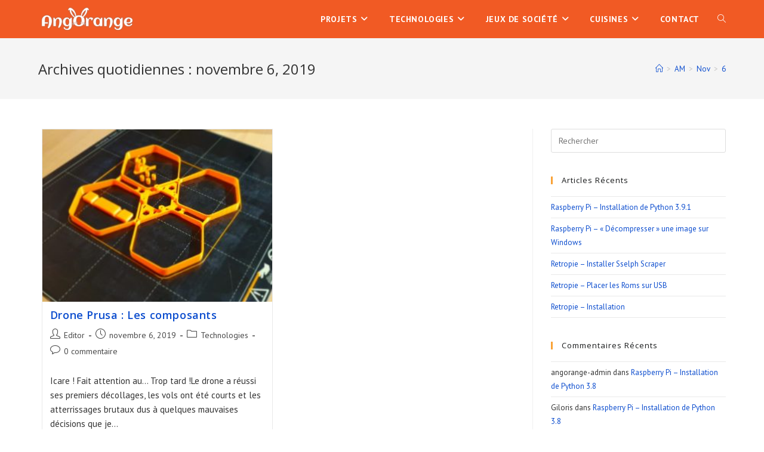

--- FILE ---
content_type: text/html; charset=UTF-8
request_url: https://angorange.com/2019/11/06
body_size: 16858
content:
<!DOCTYPE html>
<html class="html" lang="fr-FR">
<head>
	<meta charset="UTF-8">
	<link rel="profile" href="https://gmpg.org/xfn/11">

	<meta name='robots' content='noindex, follow' />
<meta name="viewport" content="width=device-width, initial-scale=1">
	<!-- This site is optimized with the Yoast SEO plugin v23.6 - https://yoast.com/wordpress/plugins/seo/ -->
	<title>novembre 6, 2019 - AngOrange</title>
	<meta property="og:locale" content="fr_FR" />
	<meta property="og:type" content="website" />
	<meta property="og:title" content="novembre 6, 2019 - AngOrange" />
	<meta property="og:url" content="https://angorange.com/2019/11/06" />
	<meta property="og:site_name" content="AngOrange" />
	<meta name="twitter:card" content="summary_large_image" />
	<meta name="twitter:site" content="@Angorange1" />
	<script type="application/ld+json" class="yoast-schema-graph">{"@context":"https://schema.org","@graph":[{"@type":"CollectionPage","@id":"https://angorange.com/2019/11/06","url":"https://angorange.com/2019/11/06","name":"novembre 6, 2019 - AngOrange","isPartOf":{"@id":"https://angorange.com/#website"},"primaryImageOfPage":{"@id":"https://angorange.com/2019/11/06#primaryimage"},"image":{"@id":"https://angorange.com/2019/11/06#primaryimage"},"thumbnailUrl":"https://angorange.com/wp-content/uploads/2019/09/20190910_194120-e1568156787308.jpg","breadcrumb":{"@id":"https://angorange.com/2019/11/06#breadcrumb"},"inLanguage":"fr-FR"},{"@type":"ImageObject","inLanguage":"fr-FR","@id":"https://angorange.com/2019/11/06#primaryimage","url":"https://angorange.com/wp-content/uploads/2019/09/20190910_194120-e1568156787308.jpg","contentUrl":"https://angorange.com/wp-content/uploads/2019/09/20190910_194120-e1568156787308.jpg","width":1598,"height":1197},{"@type":"BreadcrumbList","@id":"https://angorange.com/2019/11/06#breadcrumb","itemListElement":[{"@type":"ListItem","position":1,"name":"Accueil","item":"https://angorange.com/"},{"@type":"ListItem","position":2,"name":"Archives pour novembre 6, 2019"}]},{"@type":"WebSite","@id":"https://angorange.com/#website","url":"https://angorange.com/","name":"AngOrange","description":"Un blog inachevé pour des projets inachevés","publisher":{"@id":"https://angorange.com/#organization"},"potentialAction":[{"@type":"SearchAction","target":{"@type":"EntryPoint","urlTemplate":"https://angorange.com/?s={search_term_string}"},"query-input":{"@type":"PropertyValueSpecification","valueRequired":true,"valueName":"search_term_string"}}],"inLanguage":"fr-FR"},{"@type":"Organization","@id":"https://angorange.com/#organization","name":"Angorange","url":"https://angorange.com/","logo":{"@type":"ImageObject","inLanguage":"fr-FR","@id":"https://angorange.com/#/schema/logo/image/","url":"","contentUrl":"","caption":"Angorange"},"image":{"@id":"https://angorange.com/#/schema/logo/image/"},"sameAs":["https://www.facebook.com/Angorange-112179986833011","https://x.com/Angorange1","https://www.instagram.com/angorange1/","https://www.pinterest.fr/angorange1/","https://www.youtube.com/channel/UCWr8ng0HsG0BGauMBuiN9Xg"]}]}</script>
	<!-- / Yoast SEO plugin. -->


<link rel='dns-prefetch' href='//fonts.googleapis.com' />
<link rel="alternate" type="application/rss+xml" title="AngOrange &raquo; Flux" href="https://angorange.com/feed" />
<link rel="alternate" type="application/rss+xml" title="AngOrange &raquo; Flux des commentaires" href="https://angorange.com/comments/feed" />
<script>
window._wpemojiSettings = {"baseUrl":"https:\/\/s.w.org\/images\/core\/emoji\/15.0.3\/72x72\/","ext":".png","svgUrl":"https:\/\/s.w.org\/images\/core\/emoji\/15.0.3\/svg\/","svgExt":".svg","source":{"concatemoji":"https:\/\/angorange.com\/wp-includes\/js\/wp-emoji-release.min.js?ver=6.6.4"}};
/*! This file is auto-generated */
!function(i,n){var o,s,e;function c(e){try{var t={supportTests:e,timestamp:(new Date).valueOf()};sessionStorage.setItem(o,JSON.stringify(t))}catch(e){}}function p(e,t,n){e.clearRect(0,0,e.canvas.width,e.canvas.height),e.fillText(t,0,0);var t=new Uint32Array(e.getImageData(0,0,e.canvas.width,e.canvas.height).data),r=(e.clearRect(0,0,e.canvas.width,e.canvas.height),e.fillText(n,0,0),new Uint32Array(e.getImageData(0,0,e.canvas.width,e.canvas.height).data));return t.every(function(e,t){return e===r[t]})}function u(e,t,n){switch(t){case"flag":return n(e,"\ud83c\udff3\ufe0f\u200d\u26a7\ufe0f","\ud83c\udff3\ufe0f\u200b\u26a7\ufe0f")?!1:!n(e,"\ud83c\uddfa\ud83c\uddf3","\ud83c\uddfa\u200b\ud83c\uddf3")&&!n(e,"\ud83c\udff4\udb40\udc67\udb40\udc62\udb40\udc65\udb40\udc6e\udb40\udc67\udb40\udc7f","\ud83c\udff4\u200b\udb40\udc67\u200b\udb40\udc62\u200b\udb40\udc65\u200b\udb40\udc6e\u200b\udb40\udc67\u200b\udb40\udc7f");case"emoji":return!n(e,"\ud83d\udc26\u200d\u2b1b","\ud83d\udc26\u200b\u2b1b")}return!1}function f(e,t,n){var r="undefined"!=typeof WorkerGlobalScope&&self instanceof WorkerGlobalScope?new OffscreenCanvas(300,150):i.createElement("canvas"),a=r.getContext("2d",{willReadFrequently:!0}),o=(a.textBaseline="top",a.font="600 32px Arial",{});return e.forEach(function(e){o[e]=t(a,e,n)}),o}function t(e){var t=i.createElement("script");t.src=e,t.defer=!0,i.head.appendChild(t)}"undefined"!=typeof Promise&&(o="wpEmojiSettingsSupports",s=["flag","emoji"],n.supports={everything:!0,everythingExceptFlag:!0},e=new Promise(function(e){i.addEventListener("DOMContentLoaded",e,{once:!0})}),new Promise(function(t){var n=function(){try{var e=JSON.parse(sessionStorage.getItem(o));if("object"==typeof e&&"number"==typeof e.timestamp&&(new Date).valueOf()<e.timestamp+604800&&"object"==typeof e.supportTests)return e.supportTests}catch(e){}return null}();if(!n){if("undefined"!=typeof Worker&&"undefined"!=typeof OffscreenCanvas&&"undefined"!=typeof URL&&URL.createObjectURL&&"undefined"!=typeof Blob)try{var e="postMessage("+f.toString()+"("+[JSON.stringify(s),u.toString(),p.toString()].join(",")+"));",r=new Blob([e],{type:"text/javascript"}),a=new Worker(URL.createObjectURL(r),{name:"wpTestEmojiSupports"});return void(a.onmessage=function(e){c(n=e.data),a.terminate(),t(n)})}catch(e){}c(n=f(s,u,p))}t(n)}).then(function(e){for(var t in e)n.supports[t]=e[t],n.supports.everything=n.supports.everything&&n.supports[t],"flag"!==t&&(n.supports.everythingExceptFlag=n.supports.everythingExceptFlag&&n.supports[t]);n.supports.everythingExceptFlag=n.supports.everythingExceptFlag&&!n.supports.flag,n.DOMReady=!1,n.readyCallback=function(){n.DOMReady=!0}}).then(function(){return e}).then(function(){var e;n.supports.everything||(n.readyCallback(),(e=n.source||{}).concatemoji?t(e.concatemoji):e.wpemoji&&e.twemoji&&(t(e.twemoji),t(e.wpemoji)))}))}((window,document),window._wpemojiSettings);
</script>
<style id='wp-emoji-styles-inline-css'>

	img.wp-smiley, img.emoji {
		display: inline !important;
		border: none !important;
		box-shadow: none !important;
		height: 1em !important;
		width: 1em !important;
		margin: 0 0.07em !important;
		vertical-align: -0.1em !important;
		background: none !important;
		padding: 0 !important;
	}
</style>
<style id='classic-theme-styles-inline-css'>
/*! This file is auto-generated */
.wp-block-button__link{color:#fff;background-color:#32373c;border-radius:9999px;box-shadow:none;text-decoration:none;padding:calc(.667em + 2px) calc(1.333em + 2px);font-size:1.125em}.wp-block-file__button{background:#32373c;color:#fff;text-decoration:none}
</style>
<style id='global-styles-inline-css'>
:root{--wp--preset--aspect-ratio--square: 1;--wp--preset--aspect-ratio--4-3: 4/3;--wp--preset--aspect-ratio--3-4: 3/4;--wp--preset--aspect-ratio--3-2: 3/2;--wp--preset--aspect-ratio--2-3: 2/3;--wp--preset--aspect-ratio--16-9: 16/9;--wp--preset--aspect-ratio--9-16: 9/16;--wp--preset--color--black: #000000;--wp--preset--color--cyan-bluish-gray: #abb8c3;--wp--preset--color--white: #ffffff;--wp--preset--color--pale-pink: #f78da7;--wp--preset--color--vivid-red: #cf2e2e;--wp--preset--color--luminous-vivid-orange: #ff6900;--wp--preset--color--luminous-vivid-amber: #fcb900;--wp--preset--color--light-green-cyan: #7bdcb5;--wp--preset--color--vivid-green-cyan: #00d084;--wp--preset--color--pale-cyan-blue: #8ed1fc;--wp--preset--color--vivid-cyan-blue: #0693e3;--wp--preset--color--vivid-purple: #9b51e0;--wp--preset--gradient--vivid-cyan-blue-to-vivid-purple: linear-gradient(135deg,rgba(6,147,227,1) 0%,rgb(155,81,224) 100%);--wp--preset--gradient--light-green-cyan-to-vivid-green-cyan: linear-gradient(135deg,rgb(122,220,180) 0%,rgb(0,208,130) 100%);--wp--preset--gradient--luminous-vivid-amber-to-luminous-vivid-orange: linear-gradient(135deg,rgba(252,185,0,1) 0%,rgba(255,105,0,1) 100%);--wp--preset--gradient--luminous-vivid-orange-to-vivid-red: linear-gradient(135deg,rgba(255,105,0,1) 0%,rgb(207,46,46) 100%);--wp--preset--gradient--very-light-gray-to-cyan-bluish-gray: linear-gradient(135deg,rgb(238,238,238) 0%,rgb(169,184,195) 100%);--wp--preset--gradient--cool-to-warm-spectrum: linear-gradient(135deg,rgb(74,234,220) 0%,rgb(151,120,209) 20%,rgb(207,42,186) 40%,rgb(238,44,130) 60%,rgb(251,105,98) 80%,rgb(254,248,76) 100%);--wp--preset--gradient--blush-light-purple: linear-gradient(135deg,rgb(255,206,236) 0%,rgb(152,150,240) 100%);--wp--preset--gradient--blush-bordeaux: linear-gradient(135deg,rgb(254,205,165) 0%,rgb(254,45,45) 50%,rgb(107,0,62) 100%);--wp--preset--gradient--luminous-dusk: linear-gradient(135deg,rgb(255,203,112) 0%,rgb(199,81,192) 50%,rgb(65,88,208) 100%);--wp--preset--gradient--pale-ocean: linear-gradient(135deg,rgb(255,245,203) 0%,rgb(182,227,212) 50%,rgb(51,167,181) 100%);--wp--preset--gradient--electric-grass: linear-gradient(135deg,rgb(202,248,128) 0%,rgb(113,206,126) 100%);--wp--preset--gradient--midnight: linear-gradient(135deg,rgb(2,3,129) 0%,rgb(40,116,252) 100%);--wp--preset--font-size--small: 13px;--wp--preset--font-size--medium: 20px;--wp--preset--font-size--large: 36px;--wp--preset--font-size--x-large: 42px;--wp--preset--spacing--20: 0.44rem;--wp--preset--spacing--30: 0.67rem;--wp--preset--spacing--40: 1rem;--wp--preset--spacing--50: 1.5rem;--wp--preset--spacing--60: 2.25rem;--wp--preset--spacing--70: 3.38rem;--wp--preset--spacing--80: 5.06rem;--wp--preset--shadow--natural: 6px 6px 9px rgba(0, 0, 0, 0.2);--wp--preset--shadow--deep: 12px 12px 50px rgba(0, 0, 0, 0.4);--wp--preset--shadow--sharp: 6px 6px 0px rgba(0, 0, 0, 0.2);--wp--preset--shadow--outlined: 6px 6px 0px -3px rgba(255, 255, 255, 1), 6px 6px rgba(0, 0, 0, 1);--wp--preset--shadow--crisp: 6px 6px 0px rgba(0, 0, 0, 1);}:where(.is-layout-flex){gap: 0.5em;}:where(.is-layout-grid){gap: 0.5em;}body .is-layout-flex{display: flex;}.is-layout-flex{flex-wrap: wrap;align-items: center;}.is-layout-flex > :is(*, div){margin: 0;}body .is-layout-grid{display: grid;}.is-layout-grid > :is(*, div){margin: 0;}:where(.wp-block-columns.is-layout-flex){gap: 2em;}:where(.wp-block-columns.is-layout-grid){gap: 2em;}:where(.wp-block-post-template.is-layout-flex){gap: 1.25em;}:where(.wp-block-post-template.is-layout-grid){gap: 1.25em;}.has-black-color{color: var(--wp--preset--color--black) !important;}.has-cyan-bluish-gray-color{color: var(--wp--preset--color--cyan-bluish-gray) !important;}.has-white-color{color: var(--wp--preset--color--white) !important;}.has-pale-pink-color{color: var(--wp--preset--color--pale-pink) !important;}.has-vivid-red-color{color: var(--wp--preset--color--vivid-red) !important;}.has-luminous-vivid-orange-color{color: var(--wp--preset--color--luminous-vivid-orange) !important;}.has-luminous-vivid-amber-color{color: var(--wp--preset--color--luminous-vivid-amber) !important;}.has-light-green-cyan-color{color: var(--wp--preset--color--light-green-cyan) !important;}.has-vivid-green-cyan-color{color: var(--wp--preset--color--vivid-green-cyan) !important;}.has-pale-cyan-blue-color{color: var(--wp--preset--color--pale-cyan-blue) !important;}.has-vivid-cyan-blue-color{color: var(--wp--preset--color--vivid-cyan-blue) !important;}.has-vivid-purple-color{color: var(--wp--preset--color--vivid-purple) !important;}.has-black-background-color{background-color: var(--wp--preset--color--black) !important;}.has-cyan-bluish-gray-background-color{background-color: var(--wp--preset--color--cyan-bluish-gray) !important;}.has-white-background-color{background-color: var(--wp--preset--color--white) !important;}.has-pale-pink-background-color{background-color: var(--wp--preset--color--pale-pink) !important;}.has-vivid-red-background-color{background-color: var(--wp--preset--color--vivid-red) !important;}.has-luminous-vivid-orange-background-color{background-color: var(--wp--preset--color--luminous-vivid-orange) !important;}.has-luminous-vivid-amber-background-color{background-color: var(--wp--preset--color--luminous-vivid-amber) !important;}.has-light-green-cyan-background-color{background-color: var(--wp--preset--color--light-green-cyan) !important;}.has-vivid-green-cyan-background-color{background-color: var(--wp--preset--color--vivid-green-cyan) !important;}.has-pale-cyan-blue-background-color{background-color: var(--wp--preset--color--pale-cyan-blue) !important;}.has-vivid-cyan-blue-background-color{background-color: var(--wp--preset--color--vivid-cyan-blue) !important;}.has-vivid-purple-background-color{background-color: var(--wp--preset--color--vivid-purple) !important;}.has-black-border-color{border-color: var(--wp--preset--color--black) !important;}.has-cyan-bluish-gray-border-color{border-color: var(--wp--preset--color--cyan-bluish-gray) !important;}.has-white-border-color{border-color: var(--wp--preset--color--white) !important;}.has-pale-pink-border-color{border-color: var(--wp--preset--color--pale-pink) !important;}.has-vivid-red-border-color{border-color: var(--wp--preset--color--vivid-red) !important;}.has-luminous-vivid-orange-border-color{border-color: var(--wp--preset--color--luminous-vivid-orange) !important;}.has-luminous-vivid-amber-border-color{border-color: var(--wp--preset--color--luminous-vivid-amber) !important;}.has-light-green-cyan-border-color{border-color: var(--wp--preset--color--light-green-cyan) !important;}.has-vivid-green-cyan-border-color{border-color: var(--wp--preset--color--vivid-green-cyan) !important;}.has-pale-cyan-blue-border-color{border-color: var(--wp--preset--color--pale-cyan-blue) !important;}.has-vivid-cyan-blue-border-color{border-color: var(--wp--preset--color--vivid-cyan-blue) !important;}.has-vivid-purple-border-color{border-color: var(--wp--preset--color--vivid-purple) !important;}.has-vivid-cyan-blue-to-vivid-purple-gradient-background{background: var(--wp--preset--gradient--vivid-cyan-blue-to-vivid-purple) !important;}.has-light-green-cyan-to-vivid-green-cyan-gradient-background{background: var(--wp--preset--gradient--light-green-cyan-to-vivid-green-cyan) !important;}.has-luminous-vivid-amber-to-luminous-vivid-orange-gradient-background{background: var(--wp--preset--gradient--luminous-vivid-amber-to-luminous-vivid-orange) !important;}.has-luminous-vivid-orange-to-vivid-red-gradient-background{background: var(--wp--preset--gradient--luminous-vivid-orange-to-vivid-red) !important;}.has-very-light-gray-to-cyan-bluish-gray-gradient-background{background: var(--wp--preset--gradient--very-light-gray-to-cyan-bluish-gray) !important;}.has-cool-to-warm-spectrum-gradient-background{background: var(--wp--preset--gradient--cool-to-warm-spectrum) !important;}.has-blush-light-purple-gradient-background{background: var(--wp--preset--gradient--blush-light-purple) !important;}.has-blush-bordeaux-gradient-background{background: var(--wp--preset--gradient--blush-bordeaux) !important;}.has-luminous-dusk-gradient-background{background: var(--wp--preset--gradient--luminous-dusk) !important;}.has-pale-ocean-gradient-background{background: var(--wp--preset--gradient--pale-ocean) !important;}.has-electric-grass-gradient-background{background: var(--wp--preset--gradient--electric-grass) !important;}.has-midnight-gradient-background{background: var(--wp--preset--gradient--midnight) !important;}.has-small-font-size{font-size: var(--wp--preset--font-size--small) !important;}.has-medium-font-size{font-size: var(--wp--preset--font-size--medium) !important;}.has-large-font-size{font-size: var(--wp--preset--font-size--large) !important;}.has-x-large-font-size{font-size: var(--wp--preset--font-size--x-large) !important;}
:where(.wp-block-post-template.is-layout-flex){gap: 1.25em;}:where(.wp-block-post-template.is-layout-grid){gap: 1.25em;}
:where(.wp-block-columns.is-layout-flex){gap: 2em;}:where(.wp-block-columns.is-layout-grid){gap: 2em;}
:root :where(.wp-block-pullquote){font-size: 1.5em;line-height: 1.6;}
</style>
<link rel='stylesheet' id='oceanwp-style-css' href='https://angorange.com/wp-content/themes/oceanwp/assets/css/style.min.css?ver=1.0' media='all' />
<style id='oceanwp-style-inline-css'>
body div.wpforms-container-full .wpforms-form input[type=submit]:hover,
			body div.wpforms-container-full .wpforms-form input[type=submit]:active,
			body div.wpforms-container-full .wpforms-form button[type=submit]:hover,
			body div.wpforms-container-full .wpforms-form button[type=submit]:active,
			body div.wpforms-container-full .wpforms-form .wpforms-page-button:hover,
			body div.wpforms-container-full .wpforms-form .wpforms-page-button:active,
			body .wp-core-ui div.wpforms-container-full .wpforms-form input[type=submit]:hover,
			body .wp-core-ui div.wpforms-container-full .wpforms-form input[type=submit]:active,
			body .wp-core-ui div.wpforms-container-full .wpforms-form button[type=submit]:hover,
			body .wp-core-ui div.wpforms-container-full .wpforms-form button[type=submit]:active,
			body .wp-core-ui div.wpforms-container-full .wpforms-form .wpforms-page-button:hover,
			body .wp-core-ui div.wpforms-container-full .wpforms-form .wpforms-page-button:active {
					background: linear-gradient(0deg, rgba(0, 0, 0, 0.2), rgba(0, 0, 0, 0.2)), var(--wpforms-button-background-color-alt, var(--wpforms-button-background-color)) !important;
			}
</style>
<link rel='stylesheet' id='child-style-css' href='https://angorange.com/wp-content/themes/oceanwp-child-theme-master/style.css?ver=6.6.4' media='all' />
<link rel='stylesheet' id='font-awesome-css' href='https://angorange.com/wp-content/themes/oceanwp/assets/fonts/fontawesome/css/all.min.css?ver=6.4.2' media='all' />
<link rel='stylesheet' id='simple-line-icons-css' href='https://angorange.com/wp-content/themes/oceanwp/assets/css/third/simple-line-icons.min.css?ver=2.4.0' media='all' />
<link rel='stylesheet' id='oceanwp-google-font-pt-sans-css' href='//fonts.googleapis.com/css?family=PT+Sans%3A100%2C200%2C300%2C400%2C500%2C600%2C700%2C800%2C900%2C100i%2C200i%2C300i%2C400i%2C500i%2C600i%2C700i%2C800i%2C900i&#038;subset=latin&#038;display=swap&#038;ver=6.6.4' media='all' />
<link rel='stylesheet' id='oceanwp-google-font-open-sans-css' href='//fonts.googleapis.com/css?family=Open+Sans%3A100%2C200%2C300%2C400%2C500%2C600%2C700%2C800%2C900%2C100i%2C200i%2C300i%2C400i%2C500i%2C600i%2C700i%2C800i%2C900i&#038;subset=latin&#038;display=swap&#038;ver=6.6.4' media='all' />
<link rel='stylesheet' id='oe-widgets-style-css' href='https://angorange.com/wp-content/plugins/ocean-extra/assets/css/widgets.css?ver=6.6.4' media='all' />
<link rel='stylesheet' id='oss-social-share-style-css' href='https://angorange.com/wp-content/plugins/ocean-social-sharing/assets/css/style.min.css?ver=6.6.4' media='all' />
<script src="https://angorange.com/wp-includes/js/jquery/jquery.min.js?ver=3.7.1" id="jquery-core-js"></script>
<script src="https://angorange.com/wp-includes/js/jquery/jquery-migrate.min.js?ver=3.4.1" id="jquery-migrate-js"></script>
<link rel="https://api.w.org/" href="https://angorange.com/wp-json/" /><link rel="EditURI" type="application/rsd+xml" title="RSD" href="https://angorange.com/xmlrpc.php?rsd" />
<meta name="generator" content="WordPress 6.6.4" />
<meta name="generator" content="Elementor 3.24.6; features: additional_custom_breakpoints; settings: css_print_method-external, google_font-enabled, font_display-auto">
<style>.recentcomments a{display:inline !important;padding:0 !important;margin:0 !important;}</style>			<style>
				.e-con.e-parent:nth-of-type(n+4):not(.e-lazyloaded):not(.e-no-lazyload),
				.e-con.e-parent:nth-of-type(n+4):not(.e-lazyloaded):not(.e-no-lazyload) * {
					background-image: none !important;
				}
				@media screen and (max-height: 1024px) {
					.e-con.e-parent:nth-of-type(n+3):not(.e-lazyloaded):not(.e-no-lazyload),
					.e-con.e-parent:nth-of-type(n+3):not(.e-lazyloaded):not(.e-no-lazyload) * {
						background-image: none !important;
					}
				}
				@media screen and (max-height: 640px) {
					.e-con.e-parent:nth-of-type(n+2):not(.e-lazyloaded):not(.e-no-lazyload),
					.e-con.e-parent:nth-of-type(n+2):not(.e-lazyloaded):not(.e-no-lazyload) * {
						background-image: none !important;
					}
				}
			</style>
			<link rel="preload" as="style" href="https://angorange.com/wp-content/plugins/code-prettify/prettify/prettify.css" /><link rel="icon" href="https://angorange.com/wp-content/uploads/2019/09/cropped-angorange-2-32x32.png" sizes="32x32" />
<link rel="icon" href="https://angorange.com/wp-content/uploads/2019/09/cropped-angorange-2-192x192.png" sizes="192x192" />
<link rel="apple-touch-icon" href="https://angorange.com/wp-content/uploads/2019/09/cropped-angorange-2-180x180.png" />
<meta name="msapplication-TileImage" content="https://angorange.com/wp-content/uploads/2019/09/cropped-angorange-2-270x270.png" />
		<style id="wp-custom-css">
			/* Full width button on the homepage */.full-btn.elementor-widget-button .elementor-button{width:100%}/* Newsletter form button */.oew-newsletter-form-wrap .button{padding:0 20px}/* Footer */body #footer-widgets{text-align:center}body #footer-widgets .ocean-newsletter-form{margin:0 0 26px}body #footer-widgets .ocean-newsletter-form-wrap input[type="email"]{color:#7c7c7c;border-width:2px;border-color:rgba(255,255,255,0.2);font-size:15px;letter-spacing:.8px}body #footer-widgets .ocean-newsletter-form-wrap input[type="email"]:hover{border-color:rgba(255,255,255,0.5)}body #footer-widgets .ocean-newsletter-form-wrap input[type="email"]:focus{border-color:rgba(255,255,255,0.6)}body #footer-widgets .ocean-newsletter-form-wrap button:hover{background-color:#5c7c19}body #footer-widgets .social-widget li a{color:#4a4a4a;font-size:20px;line-height:1;padding:.5em}body #footer-widgets .social-widget li a:hover{color:#8cba29}/* Scroll top button */#scroll-top{right:30px;bottom:0;width:48px;height:35px;line-height:35px;font-size:22px;border-radius:4px 4px 0 0}/* Footer newsletter form on responsive */@media only screen and (max-width:320px){#scroll-top{display:none !important}}		</style>
		<!-- OceanWP CSS -->
<style type="text/css">
/* General CSS */a:hover,a.light:hover,.theme-heading .text::before,.theme-heading .text::after,#top-bar-content >a:hover,#top-bar-social li.oceanwp-email a:hover,#site-navigation-wrap .dropdown-menu >li >a:hover,#site-header.medium-header #medium-searchform button:hover,.oceanwp-mobile-menu-icon a:hover,.blog-entry.post .blog-entry-header .entry-title a:hover,.blog-entry.post .blog-entry-readmore a:hover,.blog-entry.thumbnail-entry .blog-entry-category a,ul.meta li a:hover,.dropcap,.single nav.post-navigation .nav-links .title,body .related-post-title a:hover,body #wp-calendar caption,body .contact-info-widget.default i,body .contact-info-widget.big-icons i,body .custom-links-widget .oceanwp-custom-links li a:hover,body .custom-links-widget .oceanwp-custom-links li a:hover:before,body .posts-thumbnails-widget li a:hover,body .social-widget li.oceanwp-email a:hover,.comment-author .comment-meta .comment-reply-link,#respond #cancel-comment-reply-link:hover,#footer-widgets .footer-box a:hover,#footer-bottom a:hover,#footer-bottom #footer-bottom-menu a:hover,.sidr a:hover,.sidr-class-dropdown-toggle:hover,.sidr-class-menu-item-has-children.active >a,.sidr-class-menu-item-has-children.active >a >.sidr-class-dropdown-toggle,input[type=checkbox]:checked:before{color:#f9a236}.single nav.post-navigation .nav-links .title .owp-icon use,.blog-entry.post .blog-entry-readmore a:hover .owp-icon use,body .contact-info-widget.default .owp-icon use,body .contact-info-widget.big-icons .owp-icon use{stroke:#f9a236}input[type="button"],input[type="reset"],input[type="submit"],button[type="submit"],.button,#site-navigation-wrap .dropdown-menu >li.btn >a >span,.thumbnail:hover i,.post-quote-content,.omw-modal .omw-close-modal,body .contact-info-widget.big-icons li:hover i,body div.wpforms-container-full .wpforms-form input[type=submit],body div.wpforms-container-full .wpforms-form button[type=submit],body div.wpforms-container-full .wpforms-form .wpforms-page-button{background-color:#f9a236}.thumbnail:hover .link-post-svg-icon{background-color:#f9a236}body .contact-info-widget.big-icons li:hover .owp-icon{background-color:#f9a236}.widget-title{border-color:#f9a236}blockquote{border-color:#f9a236}#searchform-dropdown{border-color:#f9a236}.dropdown-menu .sub-menu{border-color:#f9a236}.blog-entry.large-entry .blog-entry-readmore a:hover{border-color:#f9a236}.oceanwp-newsletter-form-wrap input[type="email"]:focus{border-color:#f9a236}.social-widget li.oceanwp-email a:hover{border-color:#f9a236}#respond #cancel-comment-reply-link:hover{border-color:#f9a236}body .contact-info-widget.big-icons li:hover i{border-color:#f9a236}#footer-widgets .oceanwp-newsletter-form-wrap input[type="email"]:focus{border-color:#f9a236}blockquote,.wp-block-quote{border-left-color:#f9a236}body .contact-info-widget.big-icons li:hover .owp-icon{border-color:#f9a236}input[type="button"]:hover,input[type="reset"]:hover,input[type="submit"]:hover,button[type="submit"]:hover,input[type="button"]:focus,input[type="reset"]:focus,input[type="submit"]:focus,button[type="submit"]:focus,.button:hover,.button:focus,#site-navigation-wrap .dropdown-menu >li.btn >a:hover >span,.post-quote-author,.omw-modal .omw-close-modal:hover,body div.wpforms-container-full .wpforms-form input[type=submit]:hover,body div.wpforms-container-full .wpforms-form button[type=submit]:hover,body div.wpforms-container-full .wpforms-form .wpforms-page-button:hover{background-color:#313131}table th,table td,hr,.content-area,body.content-left-sidebar #content-wrap .content-area,.content-left-sidebar .content-area,#top-bar-wrap,#site-header,#site-header.top-header #search-toggle,.dropdown-menu ul li,.centered-minimal-page-header,.blog-entry.post,.blog-entry.grid-entry .blog-entry-inner,.blog-entry.thumbnail-entry .blog-entry-bottom,.single-post .entry-title,.single .entry-share-wrap .entry-share,.single .entry-share,.single .entry-share ul li a,.single nav.post-navigation,.single nav.post-navigation .nav-links .nav-previous,#author-bio,#author-bio .author-bio-avatar,#author-bio .author-bio-social li a,#related-posts,#comments,.comment-body,#respond #cancel-comment-reply-link,#blog-entries .type-page,.page-numbers a,.page-numbers span:not(.elementor-screen-only),.page-links span,body #wp-calendar caption,body #wp-calendar th,body #wp-calendar tbody,body .contact-info-widget.default i,body .contact-info-widget.big-icons i,body .posts-thumbnails-widget li,body .tagcloud a{border-color:}body .contact-info-widget.big-icons .owp-icon,body .contact-info-widget.default .owp-icon{border-color:}a{color:#0c4dce}a .owp-icon use{stroke:#0c4dce}/* Blog CSS */.single-post .background-image-page-header .page-header-inner,.single-post .background-image-page-header .site-breadcrumbs{text-align:left}/* Header CSS */#site-logo #site-logo-inner,.oceanwp-social-menu .social-menu-inner,#site-header.full_screen-header .menu-bar-inner,.after-header-content .after-header-content-inner{height:64px}#site-navigation-wrap .dropdown-menu >li >a,.oceanwp-mobile-menu-icon a,.mobile-menu-close,.after-header-content-inner >a{line-height:64px}#site-header,.has-transparent-header .is-sticky #site-header,.has-vh-transparent .is-sticky #site-header.vertical-header,#searchform-header-replace{background-color:#f15a24}#site-header.has-header-media .overlay-header-media{background-color:rgba(0,0,0,0.5)}#site-logo a.site-logo-text{color:#ffffff}#searchform-dropdown input{color:#ffffff}#searchform-dropdown input{border-color:#000000}#searchform-dropdown input:focus{border-color:#8cba29}#site-navigation-wrap .dropdown-menu >li >a,.oceanwp-mobile-menu-icon a,#searchform-header-replace-close{color:#ffffff}#site-navigation-wrap .dropdown-menu >li >a .owp-icon use,.oceanwp-mobile-menu-icon a .owp-icon use,#searchform-header-replace-close .owp-icon use{stroke:#ffffff}#site-navigation-wrap .dropdown-menu >li >a:hover,.oceanwp-mobile-menu-icon a:hover,#searchform-header-replace-close:hover{color:#000000}#site-navigation-wrap .dropdown-menu >li >a:hover .owp-icon use,.oceanwp-mobile-menu-icon a:hover .owp-icon use,#searchform-header-replace-close:hover .owp-icon use{stroke:#000000}.dropdown-menu .sub-menu,#searchform-dropdown,.current-shop-items-dropdown{background-color:#212222}.dropdown-menu ul li.menu-item,.navigation >ul >li >ul.megamenu.sub-menu >li,.navigation .megamenu li ul.sub-menu{border-color:#000000}.dropdown-menu ul li a.menu-link{color:#a9a9a9}.dropdown-menu ul li a.menu-link .owp-icon use{stroke:#a9a9a9}.dropdown-menu ul li a.menu-link:hover{color:#ffffff}.dropdown-menu ul li a.menu-link:hover .owp-icon use{stroke:#ffffff}.dropdown-menu ul li a.menu-link:hover{background-color:#000000}.navigation li.mega-cat .mega-cat-title{background-color:#000000}.navigation li.mega-cat .mega-cat-title{color:#ffffff}.navigation li.mega-cat ul li .mega-post-title a{color:#ffffff}.navigation li.mega-cat ul li .mega-post-title a:hover{color:#8cba29}.navigation li.mega-cat ul li .mega-post-date{color:#999999}.navigation li.mega-cat ul li .mega-post-date .owp-icon use{stroke:#999999}a.sidr-class-toggle-sidr-close{background-color:#161616}#sidr,#mobile-dropdown{background-color:#212222}#sidr li,#sidr ul,#mobile-dropdown ul li,#mobile-dropdown ul li ul{border-color:#000000}body .sidr a,body .sidr-class-dropdown-toggle,#mobile-dropdown ul li a,#mobile-dropdown ul li a .dropdown-toggle,#mobile-fullscreen ul li a,#mobile-fullscreen .oceanwp-social-menu.simple-social ul li a{color:#a9a9a9}#mobile-fullscreen a.close .close-icon-inner,#mobile-fullscreen a.close .close-icon-inner::after{background-color:#a9a9a9}body .sidr a:hover,body .sidr-class-dropdown-toggle:hover,body .sidr-class-dropdown-toggle .fa,body .sidr-class-menu-item-has-children.active >a,body .sidr-class-menu-item-has-children.active >a >.sidr-class-dropdown-toggle,#mobile-dropdown ul li a:hover,#mobile-dropdown ul li a .dropdown-toggle:hover,#mobile-dropdown .menu-item-has-children.active >a,#mobile-dropdown .menu-item-has-children.active >a >.dropdown-toggle,#mobile-fullscreen ul li a:hover,#mobile-fullscreen .oceanwp-social-menu.simple-social ul li a:hover{color:#ffffff}#mobile-fullscreen a.close:hover .close-icon-inner,#mobile-fullscreen a.close:hover .close-icon-inner::after{background-color:#ffffff}.sidr-class-dropdown-menu ul,#mobile-dropdown ul li ul,#mobile-fullscreen ul ul.sub-menu{background-color:#2d2d2d}body .sidr-class-mobile-searchform input,body .sidr-class-mobile-searchform input:focus,#mobile-dropdown #mobile-menu-search form input,#mobile-fullscreen #mobile-search input,#mobile-fullscreen #mobile-search .search-text{color:#ffffff}body .sidr-class-mobile-searchform input,#mobile-dropdown #mobile-menu-search form input,#mobile-fullscreen #mobile-search input{border-color:#3f3f3f}body .sidr-class-mobile-searchform input:focus,#mobile-dropdown #mobile-menu-search form input:focus,#mobile-fullscreen #mobile-search input:focus{border-color:#5e5e5e}.sidr-class-mobile-searchform button,#mobile-dropdown #mobile-menu-search form button{color:#6d6d6d}.sidr-class-mobile-searchform button .owp-icon use,#mobile-dropdown #mobile-menu-search form button .owp-icon use{stroke:#6d6d6d}.sidr-class-mobile-searchform button:hover,#mobile-dropdown #mobile-menu-search form button:hover{color:#a9a9a9}.sidr-class-mobile-searchform button:hover .owp-icon use,#mobile-dropdown #mobile-menu-search form button:hover .owp-icon use{stroke:#a9a9a9}/* Top Bar CSS */#top-bar-wrap,.oceanwp-top-bar-sticky{background-color:#161819}#top-bar-wrap{border-color:#161819}#top-bar-wrap,#top-bar-content strong{color:#8b8c8c}#top-bar-content a,#top-bar-social-alt a{color:#8b8c8c}/* Footer Widgets CSS */#footer-widgets{background-color:#313131}/* Footer Bottom CSS */#footer-bottom{background-color:#2d2d2d}#footer-bottom,#footer-bottom p{color:#6b6b6b}#footer-bottom a,#footer-bottom #footer-bottom-menu a{color:#6b6b6b}/* Typography CSS */body{font-family:PT Sans;font-size:15px;color:#333333}h1,h2,h3,h4,h5,h6,.theme-heading,.widget-title,.oceanwp-widget-recent-posts-title,.comment-reply-title,.entry-title,.sidebar-box .widget-title{font-family:Open Sans;color:#161819}#top-bar-content,#top-bar-social-alt{font-size:13px}#site-navigation-wrap .dropdown-menu >li >a,#site-header.full_screen-header .fs-dropdown-menu >li >a,#site-header.top-header #site-navigation-wrap .dropdown-menu >li >a,#site-header.center-header #site-navigation-wrap .dropdown-menu >li >a,#site-header.medium-header #site-navigation-wrap .dropdown-menu >li >a,.oceanwp-mobile-menu-icon a{font-weight:600;font-size:14px;text-transform:uppercase}#footer-bottom #copyright{font-weight:600;font-size:13px;letter-spacing:.6px;text-transform:uppercase}
</style><style id="wpforms-css-vars-root">
				:root {
					--wpforms-field-border-radius: 3px;
--wpforms-field-border-style: solid;
--wpforms-field-border-size: 1px;
--wpforms-field-background-color: #ffffff;
--wpforms-field-border-color: rgba( 0, 0, 0, 0.25 );
--wpforms-field-border-color-spare: rgba( 0, 0, 0, 0.25 );
--wpforms-field-text-color: rgba( 0, 0, 0, 0.7 );
--wpforms-field-menu-color: #ffffff;
--wpforms-label-color: rgba( 0, 0, 0, 0.85 );
--wpforms-label-sublabel-color: rgba( 0, 0, 0, 0.55 );
--wpforms-label-error-color: #d63637;
--wpforms-button-border-radius: 3px;
--wpforms-button-border-style: none;
--wpforms-button-border-size: 1px;
--wpforms-button-background-color: #066aab;
--wpforms-button-border-color: #066aab;
--wpforms-button-text-color: #ffffff;
--wpforms-page-break-color: #066aab;
--wpforms-background-image: none;
--wpforms-background-position: center center;
--wpforms-background-repeat: no-repeat;
--wpforms-background-size: cover;
--wpforms-background-width: 100px;
--wpforms-background-height: 100px;
--wpforms-background-color: rgba( 0, 0, 0, 0 );
--wpforms-background-url: none;
--wpforms-container-padding: 0px;
--wpforms-container-border-style: none;
--wpforms-container-border-width: 1px;
--wpforms-container-border-color: #000000;
--wpforms-container-border-radius: 3px;
--wpforms-field-size-input-height: 43px;
--wpforms-field-size-input-spacing: 15px;
--wpforms-field-size-font-size: 16px;
--wpforms-field-size-line-height: 19px;
--wpforms-field-size-padding-h: 14px;
--wpforms-field-size-checkbox-size: 16px;
--wpforms-field-size-sublabel-spacing: 5px;
--wpforms-field-size-icon-size: 1;
--wpforms-label-size-font-size: 16px;
--wpforms-label-size-line-height: 19px;
--wpforms-label-size-sublabel-font-size: 14px;
--wpforms-label-size-sublabel-line-height: 17px;
--wpforms-button-size-font-size: 17px;
--wpforms-button-size-height: 41px;
--wpforms-button-size-padding-h: 15px;
--wpforms-button-size-margin-top: 10px;
--wpforms-container-shadow-size-box-shadow: none;

				}
			</style></head>

<body class="archive date wp-custom-logo wp-embed-responsive oceanwp-theme dropdown-mobile default-breakpoint has-sidebar content-right-sidebar has-breadcrumbs has-blog-grid pagination-left elementor-default elementor-kit-724" itemscope="itemscope" itemtype="https://schema.org/WebPage">

	
	
	<div id="outer-wrap" class="site clr">

		<a class="skip-link screen-reader-text" href="#main">Skip to content</a>

		
		<div id="wrap" class="clr">

			
			
<header id="site-header" class="minimal-header clr" data-height="64" itemscope="itemscope" itemtype="https://schema.org/WPHeader" role="banner">

	
					
			<div id="site-header-inner" class="clr container">

				
				

<div id="site-logo" class="clr" itemscope itemtype="https://schema.org/Brand" >

	
	<div id="site-logo-inner" class="clr">

		<a href="https://angorange.com/" class="custom-logo-link" rel="home"><img width="164" height="45" src="https://angorange.com/wp-content/uploads/2019/09/cropped-angorange-minilogo-white.png" class="custom-logo" alt="AngOrange" decoding="async" /></a>
	</div><!-- #site-logo-inner -->

	
	
</div><!-- #site-logo -->

			<div id="site-navigation-wrap" class="clr">
			
			
			
			<nav id="site-navigation" class="navigation main-navigation clr" itemscope="itemscope" itemtype="https://schema.org/SiteNavigationElement" role="navigation" >

				<ul id="menu-main-menu" class="main-menu dropdown-menu sf-menu"><li id="menu-item-246" class="menu-item menu-item-type-taxonomy menu-item-object-category dropdown menu-item-246 menu-item-has-children megamenu-li full-mega mega-cat"><a href="https://angorange.com/category/projets" class="menu-link"><span class="text-wrap">Projets<i class="nav-arrow fa fa-angle-down" aria-hidden="true" role="img"></i></span></a>
<ul class="megamenu col-4 sub-menu">
<h3 class="mega-cat-title">Récemment dans Projets</h3><li class="mega-cat-post first"><a href="https://angorange.com/retropie-installer-un-sselph-scraper" class="mega-post-link"><img width="300" height="81" src="https://angorange.com/wp-content/uploads/2020/07/RetroPieWebsiteLogo-300x81.png" class="attachment-medium size-medium wp-post-image" alt="Lire la suite à propos de l’article Retropie &#8211; Installer Sselph Scraper" itemprop="image" decoding="async" srcset="https://angorange.com/wp-content/uploads/2020/07/RetroPieWebsiteLogo-300x81.png 300w, https://angorange.com/wp-content/uploads/2020/07/RetroPieWebsiteLogo.png 520w" sizes="(max-width: 300px) 100vw, 300px" /><span class="overlay"></span></a><h3 class="mega-post-title"><a href="https://angorange.com/retropie-installer-un-sselph-scraper">Retropie &#8211; Installer Sselph Scraper</a></h3><div class="mega-post-date"><i class=" icon-clock" aria-hidden="true" role="img"></i> juillet 23, 2020</div></li><li class="mega-cat-post"><a href="https://angorange.com/retropie-placer-les-roms-sur-usb" class="mega-post-link"><img width="300" height="81" src="https://angorange.com/wp-content/uploads/2020/07/RetroPieWebsiteLogo-300x81.png" class="attachment-medium size-medium wp-post-image" alt="Lire la suite à propos de l’article Retropie &#8211; Placer les Roms sur USB" itemprop="image" decoding="async" srcset="https://angorange.com/wp-content/uploads/2020/07/RetroPieWebsiteLogo-300x81.png 300w, https://angorange.com/wp-content/uploads/2020/07/RetroPieWebsiteLogo.png 520w" sizes="(max-width: 300px) 100vw, 300px" /><span class="overlay"></span></a><h3 class="mega-post-title"><a href="https://angorange.com/retropie-placer-les-roms-sur-usb">Retropie &#8211; Placer les Roms sur USB</a></h3><div class="mega-post-date"><i class=" icon-clock" aria-hidden="true" role="img"></i> juillet 23, 2020</div></li><li class="mega-cat-post"><a href="https://angorange.com/retropie-installation" class="mega-post-link"><img loading="lazy" width="300" height="81" src="https://angorange.com/wp-content/uploads/2020/07/RetroPieWebsiteLogo-300x81.png" class="attachment-medium size-medium wp-post-image" alt="Lire la suite à propos de l’article Retropie &#8211; Installation" itemprop="image" decoding="async" srcset="https://angorange.com/wp-content/uploads/2020/07/RetroPieWebsiteLogo-300x81.png 300w, https://angorange.com/wp-content/uploads/2020/07/RetroPieWebsiteLogo.png 520w" sizes="(max-width: 300px) 100vw, 300px" /><span class="overlay"></span></a><h3 class="mega-post-title"><a href="https://angorange.com/retropie-installation">Retropie &#8211; Installation</a></h3><div class="mega-post-date"><i class=" icon-clock" aria-hidden="true" role="img"></i> juillet 22, 2020</div></li><li class="mega-cat-post"><a href="https://angorange.com/retropie-larcade-de-mes-reves" class="mega-post-link"><img loading="lazy" width="300" height="81" src="https://angorange.com/wp-content/uploads/2020/07/RetroPieWebsiteLogo-300x81.png" class="attachment-medium size-medium wp-post-image" alt="Lire la suite à propos de l’article Retropie &#8211; L&rsquo;arcade de mes rêves" itemprop="image" decoding="async" srcset="https://angorange.com/wp-content/uploads/2020/07/RetroPieWebsiteLogo-300x81.png 300w, https://angorange.com/wp-content/uploads/2020/07/RetroPieWebsiteLogo.png 520w" sizes="(max-width: 300px) 100vw, 300px" /><span class="overlay"></span></a><h3 class="mega-post-title"><a href="https://angorange.com/retropie-larcade-de-mes-reves">Retropie &#8211; L&rsquo;arcade de mes rêves</a></h3><div class="mega-post-date"><i class=" icon-clock" aria-hidden="true" role="img"></i> juillet 22, 2020</div></li></ul></li><li id="menu-item-248" class="menu-item menu-item-type-taxonomy menu-item-object-category dropdown menu-item-248 menu-item-has-children megamenu-li full-mega mega-cat"><a href="https://angorange.com/category/technologies" class="menu-link"><span class="text-wrap">Technologies<i class="nav-arrow fa fa-angle-down" aria-hidden="true" role="img"></i></span></a>
<ul class="megamenu col-4 sub-menu">
<h3 class="mega-cat-title">Récemment dans Programmation</h3><li class="mega-cat-post first"><a href="https://angorange.com/raspberry-pi-installation-de-python-3-9-1" class="mega-post-link"><img loading="lazy" width="300" height="146" src="https://angorange.com/wp-content/uploads/2019/12/20191208_1658521-300x146.jpg" class="attachment-medium size-medium wp-post-image" alt="Lire la suite à propos de l’article Raspberry Pi – Installation de Python 3.9.1" itemprop="image" decoding="async" srcset="https://angorange.com/wp-content/uploads/2019/12/20191208_1658521-300x146.jpg 300w, https://angorange.com/wp-content/uploads/2019/12/20191208_1658521-1024x498.jpg 1024w, https://angorange.com/wp-content/uploads/2019/12/20191208_1658521-768x373.jpg 768w, https://angorange.com/wp-content/uploads/2019/12/20191208_1658521-1536x747.jpg 1536w, https://angorange.com/wp-content/uploads/2019/12/20191208_1658521-2048x996.jpg 2048w, https://angorange.com/wp-content/uploads/2019/12/20191208_1658521-scaled-e1575821705402.jpg 1200w" sizes="(max-width: 300px) 100vw, 300px" /><span class="overlay"></span></a><h3 class="mega-post-title"><a href="https://angorange.com/raspberry-pi-installation-de-python-3-9-1">Raspberry Pi – Installation de Python 3.9.1</a></h3><div class="mega-post-date"><i class=" icon-clock" aria-hidden="true" role="img"></i> décembre 14, 2020</div></li><li class="mega-cat-post"><a href="https://angorange.com/raspberry-pi-decompresser-une-image-raspberry-sur-windows" class="mega-post-link"><img loading="lazy" width="300" height="146" src="https://angorange.com/wp-content/uploads/2019/12/20191208_1658521-300x146.jpg" class="attachment-medium size-medium wp-post-image" alt="Lire la suite à propos de l’article Raspberry Pi &#8211; « Décompresser » une image sur Windows" itemprop="image" decoding="async" srcset="https://angorange.com/wp-content/uploads/2019/12/20191208_1658521-300x146.jpg 300w, https://angorange.com/wp-content/uploads/2019/12/20191208_1658521-1024x498.jpg 1024w, https://angorange.com/wp-content/uploads/2019/12/20191208_1658521-768x373.jpg 768w, https://angorange.com/wp-content/uploads/2019/12/20191208_1658521-1536x747.jpg 1536w, https://angorange.com/wp-content/uploads/2019/12/20191208_1658521-2048x996.jpg 2048w, https://angorange.com/wp-content/uploads/2019/12/20191208_1658521-scaled-e1575821705402.jpg 1200w" sizes="(max-width: 300px) 100vw, 300px" /><span class="overlay"></span></a><h3 class="mega-post-title"><a href="https://angorange.com/raspberry-pi-decompresser-une-image-raspberry-sur-windows">Raspberry Pi &#8211; « Décompresser » une image sur Windows</a></h3><div class="mega-post-date"><i class=" icon-clock" aria-hidden="true" role="img"></i> juillet 29, 2020</div></li><li class="mega-cat-post"><a href="https://angorange.com/raspberry-pi-installation-de-python-3-8" class="mega-post-link"><img loading="lazy" width="300" height="146" src="https://angorange.com/wp-content/uploads/2019/12/20191208_1658521-300x146.jpg" class="attachment-medium size-medium wp-post-image" alt="Lire la suite à propos de l’article Raspberry Pi &#8211; Installation de Python 3.8" itemprop="image" decoding="async" srcset="https://angorange.com/wp-content/uploads/2019/12/20191208_1658521-300x146.jpg 300w, https://angorange.com/wp-content/uploads/2019/12/20191208_1658521-1024x498.jpg 1024w, https://angorange.com/wp-content/uploads/2019/12/20191208_1658521-768x373.jpg 768w, https://angorange.com/wp-content/uploads/2019/12/20191208_1658521-1536x747.jpg 1536w, https://angorange.com/wp-content/uploads/2019/12/20191208_1658521-2048x996.jpg 2048w, https://angorange.com/wp-content/uploads/2019/12/20191208_1658521-scaled-e1575821705402.jpg 1200w" sizes="(max-width: 300px) 100vw, 300px" /><span class="overlay"></span></a><h3 class="mega-post-title"><a href="https://angorange.com/raspberry-pi-installation-de-python-3-8">Raspberry Pi &#8211; Installation de Python 3.8</a></h3><div class="mega-post-date"><i class=" icon-clock" aria-hidden="true" role="img"></i> décembre 11, 2019</div></li><li class="mega-cat-post"><a href="https://angorange.com/raspberry-pi-developper-en-remote" class="mega-post-link"><img loading="lazy" width="300" height="146" src="https://angorange.com/wp-content/uploads/2019/12/20191210_1844171-300x146.jpg" class="attachment-medium size-medium wp-post-image" alt="Lire la suite à propos de l’article Raspberry Pi &#8211; Développer avec Visual Studio Code" itemprop="image" decoding="async" srcset="https://angorange.com/wp-content/uploads/2019/12/20191210_1844171-300x146.jpg 300w, https://angorange.com/wp-content/uploads/2019/12/20191210_1844171-1024x498.jpg 1024w, https://angorange.com/wp-content/uploads/2019/12/20191210_1844171-768x373.jpg 768w, https://angorange.com/wp-content/uploads/2019/12/20191210_1844171-1536x747.jpg 1536w, https://angorange.com/wp-content/uploads/2019/12/20191210_1844171-2048x996.jpg 2048w" sizes="(max-width: 300px) 100vw, 300px" /><span class="overlay"></span></a><h3 class="mega-post-title"><a href="https://angorange.com/raspberry-pi-developper-en-remote">Raspberry Pi &#8211; Développer avec Visual Studio Code</a></h3><div class="mega-post-date"><i class=" icon-clock" aria-hidden="true" role="img"></i> décembre 10, 2019</div></li></ul></li><li id="menu-item-462" class="menu-item menu-item-type-taxonomy menu-item-object-category dropdown menu-item-462 menu-item-has-children megamenu-li full-mega mega-cat"><a href="https://angorange.com/category/jeuxsociete" class="menu-link"><span class="text-wrap">Jeux de Société<i class="nav-arrow fa fa-angle-down" aria-hidden="true" role="img"></i></span></a>
<ul class="megamenu col-4 sub-menu">
<h3 class="mega-cat-title">Récemment dans Jeux de Société</h3><li class="mega-cat-post first"><a href="https://angorange.com/technologies-jeuxdesociete" class="mega-post-link"><img loading="lazy" width="300" height="187" src="https://angorange.com/wp-content/uploads/2019/10/20191031_121820-300x187.jpg" class="attachment-medium size-medium wp-post-image" alt="Lire la suite à propos de l’article Fusionner et optimiser des PDF" itemprop="image" decoding="async" srcset="https://angorange.com/wp-content/uploads/2019/10/20191031_121820-300x187.jpg 300w, https://angorange.com/wp-content/uploads/2019/10/20191031_121820-768x478.jpg 768w, https://angorange.com/wp-content/uploads/2019/10/20191031_121820-1024x637.jpg 1024w" sizes="(max-width: 300px) 100vw, 300px" /><span class="overlay"></span></a><h3 class="mega-post-title"><a href="https://angorange.com/technologies-jeuxdesociete">Fusionner et optimiser des PDF</a></h3><div class="mega-post-date"><i class=" icon-clock" aria-hidden="true" role="img"></i> novembre 1, 2019</div></li></ul></li><li id="menu-item-247" class="menu-item menu-item-type-taxonomy menu-item-object-category dropdown menu-item-247 menu-item-has-children megamenu-li full-mega mega-cat"><a href="https://angorange.com/category/cuisines" class="menu-link"><span class="text-wrap">Cuisines<i class="nav-arrow fa fa-angle-down" aria-hidden="true" role="img"></i></span></a>
<ul class="megamenu col-4 sub-menu">
<h3 class="mega-cat-title">Récemment dans Cuisines</h3></ul></li><li id="menu-item-244" class="menu-item menu-item-type-post_type menu-item-object-page menu-item-244"><a href="https://angorange.com/contact" class="menu-link"><span class="text-wrap">Contact</span></a></li><li class="search-toggle-li" ><a href="https://angorange.com/#" class="site-search-toggle search-dropdown-toggle"><span class="screen-reader-text">Toggle website search</span><i class=" icon-magnifier" aria-hidden="true" role="img"></i></a></li></ul>
<div id="searchform-dropdown" class="header-searchform-wrap clr" >
	
<form aria-label="Rechercher sur ce site" role="search" method="get" class="searchform" action="https://angorange.com/">	
	<input aria-label="Insérer une requête de recherche" type="search" id="ocean-search-form-1" class="field" autocomplete="off" placeholder="Rechercher" name="s">
		</form>
</div><!-- #searchform-dropdown -->

			</nav><!-- #site-navigation -->

			
			
					</div><!-- #site-navigation-wrap -->
			
		
	
				
	
	<div class="oceanwp-mobile-menu-icon clr mobile-right">

		
		
		
		<a href="https://angorange.com/#mobile-menu-toggle" class="mobile-menu"  aria-label="Menu mobile">
							<i class="fa fa-bars" aria-hidden="true"></i>
								<span class="oceanwp-text">Menu</span>
				<span class="oceanwp-close-text">Fermer</span>
						</a>

		
		
		
	</div><!-- #oceanwp-mobile-menu-navbar -->

	

			</div><!-- #site-header-inner -->

			
<div id="mobile-dropdown" class="clr" >

	<nav class="clr" itemscope="itemscope" itemtype="https://schema.org/SiteNavigationElement">

		<ul id="menu-main-menu-1" class="menu"><li class="menu-item menu-item-type-taxonomy menu-item-object-category menu-item-246"><a href="https://angorange.com/category/projets">Projets</a></li>
<li class="menu-item menu-item-type-taxonomy menu-item-object-category menu-item-248"><a href="https://angorange.com/category/technologies">Technologies</a></li>
<li class="menu-item menu-item-type-taxonomy menu-item-object-category menu-item-462"><a href="https://angorange.com/category/jeuxsociete">Jeux de Société</a></li>
<li class="menu-item menu-item-type-taxonomy menu-item-object-category menu-item-247"><a href="https://angorange.com/category/cuisines">Cuisines</a></li>
<li class="menu-item menu-item-type-post_type menu-item-object-page menu-item-244"><a href="https://angorange.com/contact">Contact</a></li>
<li class="search-toggle-li" ><a href="https://angorange.com/#" class="site-search-toggle search-dropdown-toggle"><span class="screen-reader-text">Toggle website search</span><i class=" icon-magnifier" aria-hidden="true" role="img"></i></a></li></ul>
<div id="mobile-menu-search" class="clr">
	<form aria-label="Rechercher sur ce site" method="get" action="https://angorange.com/" class="mobile-searchform">
		<input aria-label="Insérer une requête de recherche" value="" class="field" id="ocean-mobile-search-2" type="search" name="s" autocomplete="off" placeholder="Rechercher" />
		<button aria-label="Envoyer la recherche" type="submit" class="searchform-submit">
			<i class=" icon-magnifier" aria-hidden="true" role="img"></i>		</button>
					</form>
</div><!-- .mobile-menu-search -->

	</nav>

</div>

			
			
		
		
</header><!-- #site-header -->


			
			<main id="main" class="site-main clr"  role="main">

				

<header class="page-header">

	
	<div class="container clr page-header-inner">

		
			<h1 class="page-header-title clr" itemprop="headline">Archives quotidiennes : novembre 6, 2019</h1>

			
		
		<nav role="navigation" aria-label="Fil d’Ariane" class="site-breadcrumbs clr position-"><ol class="trail-items" itemscope itemtype="http://schema.org/BreadcrumbList"><meta name="numberOfItems" content="4" /><meta name="itemListOrder" content="Ascending" /><li class="trail-item trail-begin" itemprop="itemListElement" itemscope itemtype="https://schema.org/ListItem"><a href="https://angorange.com" rel="home" aria-label="Accueil" itemprop="item"><span itemprop="name"><i class=" icon-home" aria-hidden="true" role="img"></i><span class="breadcrumb-home has-icon">Accueil</span></span></a><span class="breadcrumb-sep">></span><meta itemprop="position" content="1" /></li><li class="trail-item" itemprop="itemListElement" itemscope itemtype="https://schema.org/ListItem"><a href="https://angorange.com/2019" itemprop="item"><span itemprop="name">AM</span></a><span class="breadcrumb-sep">></span><meta itemprop="position" content="2" /></li><li class="trail-item" itemprop="itemListElement" itemscope itemtype="https://schema.org/ListItem"><a href="https://angorange.com/2019/11" itemprop="item"><span itemprop="name">Nov</span></a><span class="breadcrumb-sep">></span><meta itemprop="position" content="3" /></li><li class="trail-item trail-end" itemprop="itemListElement" itemscope itemtype="https://schema.org/ListItem"><span itemprop="name"><a href="https://angorange.com/2019/11/06">6</a></span><meta itemprop="position" content="4" /></li></ol></nav>
	</div><!-- .page-header-inner -->

	
	
</header><!-- .page-header -->


	
	<div id="content-wrap" class="container clr">

		
		<div id="primary" class="content-area clr">

			
			<div id="content" class="site-content clr">

				
										<div id="blog-entries" class="entries clr oceanwp-row blog-grid infinite-scroll-wrap">

							
							
								
								
	<article id="post-387" class="blog-entry clr col span_1_of_2 col-1 item-entry grid-entry post-387 post type-post status-publish format-standard has-post-thumbnail hentry category-technologies tag-drone-prusa entry has-media">

		<div class="blog-entry-inner clr">

			
<div class="thumbnail">

	<a href="https://angorange.com/drone-prusa-les-composants" class="thumbnail-link">

		<img loading="lazy" width="300" height="225" src="https://angorange.com/wp-content/uploads/2019/09/20190910_194120-e1568156787308-300x225.jpg" class="attachment-medium size-medium wp-post-image" alt="Lire la suite à propos de l’article Drone Prusa : Les composants" itemprop="image" decoding="async" srcset="https://angorange.com/wp-content/uploads/2019/09/20190910_194120-e1568156787308-300x225.jpg 300w, https://angorange.com/wp-content/uploads/2019/09/20190910_194120-e1568156787308-768x575.jpg 768w, https://angorange.com/wp-content/uploads/2019/09/20190910_194120-e1568156787308-1024x767.jpg 1024w, https://angorange.com/wp-content/uploads/2019/09/20190910_194120-e1568156787308.jpg 1598w" sizes="(max-width: 300px) 100vw, 300px" />			<span class="overlay"></span>
			
	</a>

	
</div><!-- .thumbnail -->


<header class="blog-entry-header clr">
	<h2 class="blog-entry-title entry-title">
		<a href="https://angorange.com/drone-prusa-les-composants"  rel="bookmark">Drone Prusa : Les composants</a>
	</h2><!-- .blog-entry-title -->
</header><!-- .blog-entry-header -->


<ul class="meta obem-default clr" aria-label="Détails de la publication :">

	
					<li class="meta-author" itemprop="name"><span class="screen-reader-text">Auteur/autrice de la publication :</span><i class=" icon-user" aria-hidden="true" role="img"></i><a href="https://angorange.com/author/editor" title="Articles par Editor" rel="author"  itemprop="author" itemscope="itemscope" itemtype="https://schema.org/Person">Editor</a></li>
		
		
		
		
		
		
	
		
					<li class="meta-date" itemprop="datePublished"><span class="screen-reader-text">Publication publiée :</span><i class=" icon-clock" aria-hidden="true" role="img"></i>novembre 6, 2019</li>
		
		
		
		
		
	
		
		
		
					<li class="meta-cat"><span class="screen-reader-text">Post category:</span><i class=" icon-folder" aria-hidden="true" role="img"></i><a href="https://angorange.com/category/technologies" rel="category tag">Technologies</a></li>
		
		
		
	
		
		
		
		
		
					<li class="meta-comments"><span class="screen-reader-text">Commentaires de la publication :</span><i class=" icon-bubble" aria-hidden="true" role="img"></i><a href="https://angorange.com/drone-prusa-les-composants#respond" class="comments-link" >0 commentaire</a></li>
		
	
</ul>



<div class="blog-entry-summary clr" itemprop="text">

	
		<p>
			Icare ! Fait attention au... Trop tard !Le drone a réussi ses premiers décollages, les vols ont été courts et les atterrissages brutaux dus à quelques mauvaises décisions que je…		</p>

		
</div><!-- .blog-entry-summary -->



<div class="blog-entry-readmore clr">
	
<a href="https://angorange.com/drone-prusa-les-composants" 
	>
	Continuer la lecture<span class="screen-reader-text">Drone Prusa : Les composants</span><i class=" fa fa-angle-right" aria-hidden="true" role="img"></i></a>

</div><!-- .blog-entry-readmore -->


			
		</div><!-- .blog-entry-inner -->

	</article><!-- #post-## -->

	
								
							
						</div><!-- #blog-entries -->

							<div class="scroller-status"><div class="loader-ellips infinite-scroll-request"><span class="loader-ellips__dot"></span><span class="loader-ellips__dot"></span><span class="loader-ellips__dot"></span><span class="loader-ellips__dot"></span></div><p class="scroller-status__message infinite-scroll-last">Fin du contenu</p><p class="scroller-status__message infinite-scroll-error">Aucune page supplémentaire à charger</p></div><div class="infinite-scroll-nav clr"><div class="alignleft newer-posts"></div><div class="alignright older-posts"></div></div>
					
				
			</div><!-- #content -->

			
		</div><!-- #primary -->

		

<aside id="right-sidebar" class="sidebar-container widget-area sidebar-primary" itemscope="itemscope" itemtype="https://schema.org/WPSideBar" role="complementary" aria-label="Primary Sidebar">

	
	<div id="right-sidebar-inner" class="clr">

		<div id="search-2" class="sidebar-box widget_search clr">
<form aria-label="Rechercher sur ce site" role="search" method="get" class="searchform" action="https://angorange.com/">	
	<input aria-label="Insérer une requête de recherche" type="search" id="ocean-search-form-3" class="field" autocomplete="off" placeholder="Rechercher" name="s">
		</form>
</div>
		<div id="recent-posts-2" class="sidebar-box widget_recent_entries clr">
		<h4 class="widget-title">Articles récents</h4>
		<ul>
											<li>
					<a href="https://angorange.com/raspberry-pi-installation-de-python-3-9-1">Raspberry Pi – Installation de Python 3.9.1</a>
									</li>
											<li>
					<a href="https://angorange.com/raspberry-pi-decompresser-une-image-raspberry-sur-windows">Raspberry Pi &#8211; « Décompresser » une image sur Windows</a>
									</li>
											<li>
					<a href="https://angorange.com/retropie-installer-un-sselph-scraper">Retropie &#8211; Installer Sselph Scraper</a>
									</li>
											<li>
					<a href="https://angorange.com/retropie-placer-les-roms-sur-usb">Retropie &#8211; Placer les Roms sur USB</a>
									</li>
											<li>
					<a href="https://angorange.com/retropie-installation">Retropie &#8211; Installation</a>
									</li>
					</ul>

		</div><div id="recent-comments-2" class="sidebar-box widget_recent_comments clr"><h4 class="widget-title">Commentaires récents</h4><ul id="recentcomments"><li class="recentcomments"><span class="comment-author-link">angorange-admin</span> dans <a href="https://angorange.com/raspberry-pi-installation-de-python-3-8#comment-714">Raspberry Pi &#8211; Installation de Python 3.8</a></li><li class="recentcomments"><span class="comment-author-link">Giloris</span> dans <a href="https://angorange.com/raspberry-pi-installation-de-python-3-8#comment-710">Raspberry Pi &#8211; Installation de Python 3.8</a></li><li class="recentcomments"><span class="comment-author-link">angorange-admin</span> dans <a href="https://angorange.com/raspberry-pi-installation-de-python-3-9-1#comment-575">Raspberry Pi – Installation de Python 3.9.1</a></li><li class="recentcomments"><span class="comment-author-link">angorange-admin</span> dans <a href="https://angorange.com/technologies-jeuxdesociete#comment-574">Fusionner et optimiser des PDF</a></li><li class="recentcomments"><span class="comment-author-link">thebigworld</span> dans <a href="https://angorange.com/technologies-jeuxdesociete#comment-572">Fusionner et optimiser des PDF</a></li></ul></div><div id="archives-2" class="sidebar-box widget_archive clr"><h4 class="widget-title">Archives</h4>
			<ul>
					<li><a href='https://angorange.com/2020/12'>décembre 2020</a></li>
	<li><a href='https://angorange.com/2020/07'>juillet 2020</a></li>
	<li><a href='https://angorange.com/2019/12'>décembre 2019</a></li>
	<li><a href='https://angorange.com/2019/11' aria-current="page">novembre 2019</a></li>
	<li><a href='https://angorange.com/2019/09'>septembre 2019</a></li>
			</ul>

			</div><div id="categories-2" class="sidebar-box widget_categories clr"><h4 class="widget-title">Catégories</h4>
			<ul>
					<li class="cat-item cat-item-27"><a href="https://angorange.com/category/jeuxsociete">Jeux de Société</a>
</li>
	<li class="cat-item cat-item-28"><a href="https://angorange.com/category/technologies/programmation">Programmation</a>
</li>
	<li class="cat-item cat-item-2"><a href="https://angorange.com/category/projets">Projets</a>
</li>
	<li class="cat-item cat-item-4"><a href="https://angorange.com/category/technologies">Technologies</a>
</li>
			</ul>

			</div><div id="calendar-1" class="sidebar-box widget_calendar clr"><h4 class="widget-title">Calendar</h4><div id="calendar_wrap" class="calendar_wrap"><table id="wp-calendar" class="wp-calendar-table">
	<caption>novembre 2019</caption>
	<thead>
	<tr>
		<th scope="col" title="lundi">L</th>
		<th scope="col" title="mardi">M</th>
		<th scope="col" title="mercredi">M</th>
		<th scope="col" title="jeudi">J</th>
		<th scope="col" title="vendredi">V</th>
		<th scope="col" title="samedi">S</th>
		<th scope="col" title="dimanche">D</th>
	</tr>
	</thead>
	<tbody>
	<tr>
		<td colspan="4" class="pad">&nbsp;</td><td><a href="https://angorange.com/2019/11/01" aria-label="Publications publiées sur 1 November 2019">1</a></td><td>2</td><td>3</td>
	</tr>
	<tr>
		<td><a href="https://angorange.com/2019/11/04" aria-label="Publications publiées sur 4 November 2019">4</a></td><td><a href="https://angorange.com/2019/11/05" aria-label="Publications publiées sur 5 November 2019">5</a></td><td><a href="https://angorange.com/2019/11/06" aria-label="Publications publiées sur 6 November 2019">6</a></td><td>7</td><td>8</td><td>9</td><td>10</td>
	</tr>
	<tr>
		<td>11</td><td>12</td><td>13</td><td>14</td><td>15</td><td>16</td><td>17</td>
	</tr>
	<tr>
		<td>18</td><td>19</td><td>20</td><td>21</td><td>22</td><td>23</td><td>24</td>
	</tr>
	<tr>
		<td>25</td><td><a href="https://angorange.com/2019/11/26" aria-label="Publications publiées sur 26 November 2019">26</a></td><td>27</td><td>28</td><td>29</td><td>30</td>
		<td class="pad" colspan="1">&nbsp;</td>
	</tr>
	</tbody>
	</table><nav aria-label="Mois précédents et suivants" class="wp-calendar-nav">
		<span class="wp-calendar-nav-prev"><a href="https://angorange.com/2019/09">&laquo; Sep</a></span>
		<span class="pad">&nbsp;</span>
		<span class="wp-calendar-nav-next"><a href="https://angorange.com/2019/12">Déc &raquo;</a></span>
	</nav></div></div>
	</div><!-- #sidebar-inner -->

	
</aside><!-- #right-sidebar -->


	</div><!-- #content-wrap -->

	

	</main><!-- #main -->

	
	
	
		
<footer id="footer" class="site-footer" itemscope="itemscope" itemtype="https://schema.org/WPFooter" role="contentinfo">

	
	<div id="footer-inner" class="clr">

		

<div id="footer-widgets" class="oceanwp-row clr">

	
	<div class="footer-widgets-inner container">

					<div class="footer-box span_1_of_1 col col-1">
				<div id="text-2" class="footer-widget widget_text clr">			<div class="textwidget"><p><img src="https://angorange.com/wp-content/uploads/2019/09/angorange-minilogo-white-150x49.png" alt="Footer Logo" style="max-width: 150px=px" /></p>
</div>
		</div><div id="ocean_social-2" class="footer-widget widget-oceanwp-social social-widget clr">
				<ul class="oceanwp-social-icons no-transition style-simple">
					<li class="oceanwp-twitter"><a href="https://twitter.com/Angorange1" aria-label="X"  target="_self" ><i class=" fab fa-twitter" aria-hidden="true" role="img"></i></a></li><li class="oceanwp-facebook"><a href="https://www.facebook.com/Angorange-112179986833011" aria-label="Facebook"  target="_self" ><i class=" fab fa-facebook" aria-hidden="true" role="img"></i></a></li><li class="oceanwp-instagram"><a href="https://www.instagram.com/angorange1/" aria-label="Instagram"  target="_self" ><i class=" fab fa-instagram" aria-hidden="true" role="img"></i></a></li><li class="oceanwp-pinterest"><a href="https://www.pinterest.com/angorange1/" aria-label="Pinterest"  target="_self" ><i class=" fab fa-pinterest-p" aria-hidden="true" role="img"></i></a></li><li class="oceanwp-github"><a href="https://github.com/Angorange" aria-label="GitHub"  target="_self" ><i class=" fab fa-github-alt" aria-hidden="true" role="img"></i></a></li><li class="oceanwp-youtube"><a href="https://www.youtube.com/channel/UCWr8ng0HsG0BGauMBuiN9Xg" aria-label="Youtube"  target="_self" ><i class=" fab fa-youtube" aria-hidden="true" role="img"></i></a></li><li class="oceanwp-rss"><a href="https://angorange.com/feed" aria-label="RSS"  target="_self" ><i class=" fa fa-rss" aria-hidden="true" role="img"></i></a></li>				</ul>

				
			
		
			</div>			</div><!-- .footer-one-box -->

			
			
			
			
	</div><!-- .container -->

	
</div><!-- #footer-widgets -->



<div id="footer-bottom" class="clr no-footer-nav">

	
	<div id="footer-bottom-inner" class="container clr">

		
		
			<div id="copyright" class="clr" role="contentinfo">
				Copyright 2026 - Angorange			</div><!-- #copyright -->

			
	</div><!-- #footer-bottom-inner -->

	
</div><!-- #footer-bottom -->


	</div><!-- #footer-inner -->

	
</footer><!-- #footer -->

	
	
</div><!-- #wrap -->


</div><!-- #outer-wrap -->



<a aria-label="Scroll to the top of the page" href="#" id="scroll-top" class="scroll-top-right"><i class=" fa fa-angle-up" aria-hidden="true" role="img"></i></a>




			<script type='text/javascript'>
				const lazyloadRunObserver = () => {
					const lazyloadBackgrounds = document.querySelectorAll( `.e-con.e-parent:not(.e-lazyloaded)` );
					const lazyloadBackgroundObserver = new IntersectionObserver( ( entries ) => {
						entries.forEach( ( entry ) => {
							if ( entry.isIntersecting ) {
								let lazyloadBackground = entry.target;
								if( lazyloadBackground ) {
									lazyloadBackground.classList.add( 'e-lazyloaded' );
								}
								lazyloadBackgroundObserver.unobserve( entry.target );
							}
						});
					}, { rootMargin: '200px 0px 200px 0px' } );
					lazyloadBackgrounds.forEach( ( lazyloadBackground ) => {
						lazyloadBackgroundObserver.observe( lazyloadBackground );
					} );
				};
				const events = [
					'DOMContentLoaded',
					'elementor/lazyload/observe',
				];
				events.forEach( ( event ) => {
					document.addEventListener( event, lazyloadRunObserver );
				} );
			</script>
			<script id="code-prettify-js-before">
var codePrettifyLoaderBaseUrl = "https:\/\/angorange.com\/wp-content\/plugins\/code-prettify\/prettify";
</script>
<script src="https://angorange.com/wp-content/plugins/code-prettify/prettify/run_prettify.js?ver=1.4.0" id="code-prettify-js"></script>
<script src="https://angorange.com/wp-includes/js/imagesloaded.min.js?ver=5.0.0" id="imagesloaded-js"></script>
<script id="oceanwp-main-js-extra">
var oceanwpLocalize = {"nonce":"047be2b6d1","isRTL":"","menuSearchStyle":"drop_down","mobileMenuSearchStyle":"disabled","sidrSource":null,"sidrDisplace":"1","sidrSide":"left","sidrDropdownTarget":"link","verticalHeaderTarget":"link","customScrollOffset":"0","customSelects":".woocommerce-ordering .orderby, #dropdown_product_cat, .widget_categories select, .widget_archive select, .single-product .variations_form .variations select","ajax_url":"https:\/\/angorange.com\/wp-admin\/admin-ajax.php","oe_mc_wpnonce":"f27af77e1b"};
</script>
<script src="https://angorange.com/wp-content/themes/oceanwp/assets/js/theme.min.js?ver=1.0" id="oceanwp-main-js"></script>
<script src="https://angorange.com/wp-content/themes/oceanwp/assets/js/drop-down-mobile-menu.min.js?ver=1.0" id="oceanwp-drop-down-mobile-menu-js"></script>
<script src="https://angorange.com/wp-content/themes/oceanwp/assets/js/drop-down-search.min.js?ver=1.0" id="oceanwp-drop-down-search-js"></script>
<script src="https://angorange.com/wp-content/themes/oceanwp/assets/js/vendors/magnific-popup.min.js?ver=1.0" id="ow-magnific-popup-js"></script>
<script src="https://angorange.com/wp-content/themes/oceanwp/assets/js/ow-lightbox.min.js?ver=1.0" id="oceanwp-lightbox-js"></script>
<script src="https://angorange.com/wp-content/themes/oceanwp/assets/js/vendors/flickity.pkgd.min.js?ver=1.0" id="ow-flickity-js"></script>
<script src="https://angorange.com/wp-content/themes/oceanwp/assets/js/ow-slider.min.js?ver=1.0" id="oceanwp-slider-js"></script>
<script src="https://angorange.com/wp-content/themes/oceanwp/assets/js/scroll-effect.min.js?ver=1.0" id="oceanwp-scroll-effect-js"></script>
<script src="https://angorange.com/wp-content/themes/oceanwp/assets/js/scroll-top.min.js?ver=1.0" id="oceanwp-scroll-top-js"></script>
<script src="https://angorange.com/wp-content/themes/oceanwp/assets/js/select.min.js?ver=1.0" id="oceanwp-select-js"></script>
<script src="https://angorange.com/wp-content/themes/oceanwp/assets/js/ow-infinite-scroll.min.js?ver=1.0" id="oceanwp-infinite-scroll-js"></script>
<script id="flickr-widget-script-js-extra">
var flickrWidgetParams = {"widgets":[]};
</script>
<script src="https://angorange.com/wp-content/plugins/ocean-extra/includes/widgets/js/flickr.min.js?ver=6.6.4" id="flickr-widget-script-js"></script>
<script src="https://angorange.com/wp-content/plugins/ocean-social-sharing/assets/js/social.js?ver=2.0.8" id="oss-social-share-script-js"></script>
</body>
</html>
